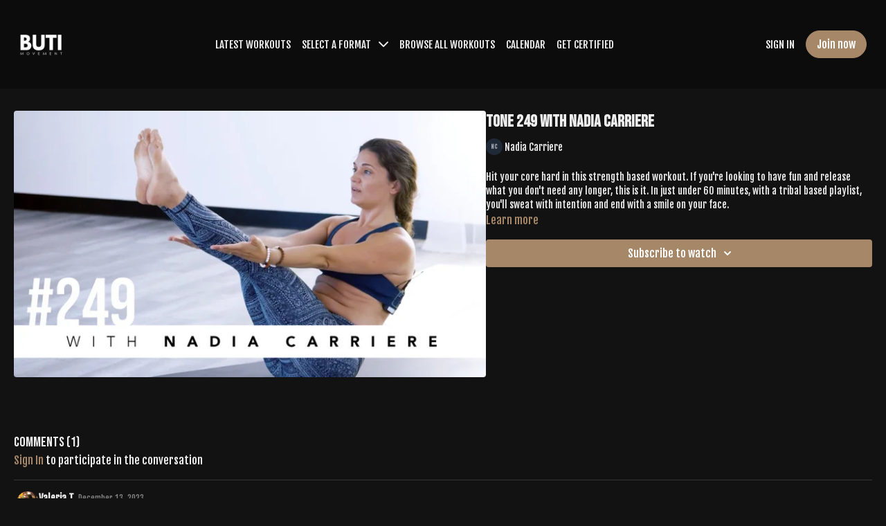

--- FILE ---
content_type: text/vnd.turbo-stream.html; charset=utf-8
request_url: https://buti.tv/programs/nadiatone-249new-1.turbo_stream?playlist_position=sidebar&preview=false
body_size: -54
content:
<!DOCTYPE html><html><head><meta name="csrf-param" content="authenticity_token" />
<meta name="csrf-token" content="_1FlPT9AQ27jC9X6Tha7R3e3zsJuxmtZ-fzSdSFDjKU5yWhzRDxoHVlQiR8KXmdsbGZpVea4Dno-WeNF5_4_Lw" /></head><body><turbo-stream action="update" target="program_show"><template>
  <turbo-frame id="program_player">
      <turbo-frame id="program_content" src="/programs/nadiatone-249new-1/program_content?playlist_position=sidebar&amp;preview=false">
</turbo-frame></turbo-frame></template></turbo-stream></body></html>

--- FILE ---
content_type: text/html; charset=utf-8
request_url: https://buti.tv/contents/298761/comments
body_size: 3100
content:
<turbo-frame id="video_298761_comments_section" target="_top">
  <turbo-frame data-controller="anchor" data-anchor="comments" id="video_298761_comments">
    <div id="comment_1980319_wrapper">
  <div id="comment_1980319" class="comment" data-comment-id="1980319" data-controller="user-mentions">
    <div class="flex flex-row py-4 px-1">
      <div class="w-8 h-8 ltr:mr-2 rtl:ml-2 flex-shrink-0 z-[1]">
          <a href="/community/profiles/8358705">
            <ds-avatar
              url="https://alpha.uscreencdn.com/images/user/8358705/small_12244257_10206119186431673_6491657635569824125_o.1683442291.jpg"
              text="Valeria T."
              size="xs"
              class="w-8 h-8 absolute"
            ></ds-avatar>
</a>      </div>

      <div class="flex flex-col w-full" style="max-width: calc(100% - 2.5rem);">
        <div class="comment-internals relative">

          <div id="comment_1980319_header">
  <div id="comment-header-1980319">
    <div class="flex justify-between relative">
      <div class="flex items-center">
        <div class="font-semibold text-sm">
            <a data-turbo-frame="_top" class="profile-url text-ds-default" href="/community/profiles/8358705">Valeria T.</a>
        </div>


        <div class="flex">
          <div class="text-xs text-ds-muted ml-1 mr-1">December 13, 2023</div>

        </div>
      </div>

      
    </div>
  </div>
</div>


          <div id="comment_1980319_body">
  <div id="comment-body-1980319" class="relative">
    <div
      data-controller="timestamp"
      class="text-sm mt-1 flex-grow-0 break-words comment-body !max-w-full"
      data-user-mentions-target="body"
      data-highlited-id="">
      <p>Wow, I think this is one of the best Buti classes I ever did. It's well balanced between yoga, strength training and cardio, it has clear instructions and a very consistent, dynamic and creative sequencing. It was intense, but not too hard. Only it seemed very long, but probably it was me. I will surely get back to it once I'm not as tired as I was this morning, as the class is tougher than I'd thought from the description ;-)</p>
    </div>


    
  </div>

</div>


          <div class="flex mt-2 items-center relative" data-block="post-controls" data-controller="turbo" style="min-height: 20px;">

            <turbo-frame id="comment_1980319_likes">
              <div class="flex items-center text-sm likes-bar" style="line-height: 14px;"
  data-controller="users-liked"
  data-action="mouseenter->users-liked#loadUsersPreview mouseleave->users-liked#onMouseLeave"
  data-users-liked-load-users-url-value="/contents/298761/comments/1980319/like"
  data-users-liked-likes-count-value="0"
  >

    <form class="b-form text-ds-muted" data-turbo-frame="comment_1980319_likes" action="/contents/298761/comments/1980319/like" accept-charset="UTF-8" method="post"><input type="hidden" name="authenticity_token" value="7zuytLN7xv71L70DZ9w7D6M0WXK7mHsnXYEKtuMGgWxXc3n_cbbUCJRbmGuogbNQmNdJ70SJap6Yi0Dril9ZVg" autocomplete="off" />

      <button name="like" type="submit" class="w-full mr-2" disabled="disabled">
        <div class="flex items-center text-xs">
          <div class="mr-1 dark:text-gray-400 likes-counter">0</div>

          <ds-icon name='heart-outlined' size="18"></ds-icon>

        </div>
</button></form>
  
  
</div>

</turbo-frame>

          </div>

        </div>

          <turbo-frame id="comment_1980319_replies"></turbo-frame>

        <turbo-frame data-controller="turbo" id="more_replies_link_1980319"></turbo-frame>
      </div>
    </div>
  </div>
</div>


    <p class="hidden only:!block pt-4 text-ds-muted">No comments yet</p>
</turbo-frame>
</turbo-frame>

--- FILE ---
content_type: text/html; charset=utf-8
request_url: https://buti.tv/programs/nadiatone-249new-1/related
body_size: 11017
content:
<turbo-frame id="program_related" target="_top">

    <div class="container " data-area="program-related-videos">
      <div class="cbt-related mt-8  pb-16">
        <div class="cbt-related-title text-xl font-medium">Related Videos</div>
          <div class="mt-5 grid grid-cols-1 sm:grid-cols-2 md:grid-cols-3 lg:grid-cols-4 xl:grid-cols-4 gap-x-4 gap-y-6">
              <div data-area="related-video-item" class="">
                <swiper-slide
  data-card="video_298798"
  data-custom="content-card"
  class="self-start hotwired"
    data-author-title-0="Sue White" data-author-permalink-0="author-qVpI3hYzuLg"
>

  <a class="card-image-container" data-turbo="true" data-turbo-prefetch="false" data-turbo-action="advance" data-turbo-frame="_top" onclick="window.CatalogAnalytics(&#39;clickContentItem&#39;, &#39;video&#39;, &#39;298798&#39;, &#39;Related Videos&#39;); window.CatalogAnalytics(&#39;clickRelatedVideo&#39;, &#39;298798&#39;, &#39;1&#39;, &#39;program_page&#39;)" href="/programs/tone-300-with-sue-white">
    <div class="image-container relative" data-test="catalog-card">
  <div class="relative image-content">
    <div aria-hidden="true" style="padding-bottom: 56%;"></div>
    <img loading="lazy" alt="Tone 300 with Sue White" decoding="async"
         src="https://alpha.uscreencdn.com/images/programs/298798/horizontal/8446_2Fcatalog_image_2F406995_2FZ65d8EwTwWRCWHSeWxzT_Tone_20300.jpg?auto=webp&width=350"
         srcset="https://alpha.uscreencdn.com/images/programs/298798/horizontal/8446_2Fcatalog_image_2F406995_2FZ65d8EwTwWRCWHSeWxzT_Tone_20300.jpg?auto=webp&width=350 350w,
            https://alpha.uscreencdn.com/images/programs/298798/horizontal/8446_2Fcatalog_image_2F406995_2FZ65d8EwTwWRCWHSeWxzT_Tone_20300.jpg?auto=webp&width=700 2x,
            https://alpha.uscreencdn.com/images/programs/298798/horizontal/8446_2Fcatalog_image_2F406995_2FZ65d8EwTwWRCWHSeWxzT_Tone_20300.jpg?auto=webp&width=1050 3x"
         class="card-image b-image absolute object-cover h-full top-0 left-0" style="opacity: 1;">
  </div>
    <div class="badge flex justify-center items-center text-white content-card-badge z-0">
      <span class="badge-item">58:05</span>
      <svg xmlns="http://www.w3.org/2000/svg" width="13" height="9" viewBox="0 0 13 9" fill="none" class="badge-item content-watched-icon" data-test="content-watched-icon">
  <path fill-rule="evenodd" clip-rule="evenodd" d="M4.99995 7.15142L12.0757 0.0756836L12.9242 0.924212L4.99995 8.84848L0.575684 4.42421L1.42421 3.57568L4.99995 7.15142Z" fill="currentColor"></path>
</svg>

    </div>

</div>
<div class="content-watched-overlay"></div>

</a>  <a class="card-title" data-turbo="true" data-turbo-prefetch="false" data-turbo-action="advance" data-turbo-frame="_top" title="Tone 300 with Sue White" aria-label="Tone 300 with Sue White" onclick="window.CatalogAnalytics(&#39;clickContentItem&#39;, &#39;video&#39;, &#39;298798&#39;, &#39;Related Videos&#39;); window.CatalogAnalytics(&#39;clickRelatedVideo&#39;, &#39;298798&#39;, &#39;1&#39;, &#39;program_page&#39;)" href="/programs/tone-300-with-sue-white">
    <span class="line-clamp-2">
      Tone 300 with Sue White
    </span>
</a></swiper-slide>


              </div>
              <div data-area="related-video-item" class="">
                <swiper-slide
  data-card="video_1120789"
  data-custom="content-card"
  class="self-start hotwired"
    data-author-title-0="Becky Kain" data-author-permalink-0="author-y0ZNkUbrX2c"
>

  <a class="card-image-container" data-turbo="true" data-turbo-prefetch="false" data-turbo-action="advance" data-turbo-frame="_top" onclick="window.CatalogAnalytics(&#39;clickContentItem&#39;, &#39;video&#39;, &#39;1120789&#39;, &#39;Related Videos&#39;); window.CatalogAnalytics(&#39;clickRelatedVideo&#39;, &#39;1120789&#39;, &#39;2&#39;, &#39;program_page&#39;)" href="/programs/tone_382_becky_kain">
    <div class="image-container relative" data-test="catalog-card">
  <div class="relative image-content">
    <div aria-hidden="true" style="padding-bottom: 56%;"></div>
    <img loading="lazy" alt="Tone 382 with Becky Kain" decoding="async"
         src="https://alpha.uscreencdn.com/images/programs/1120789/horizontal/8446_2Fcatalog_image_2F1084809_2F11WnaNOQ06hJ723PQ8pQ_382_20Becky_20Kain.png?auto=webp&width=350"
         srcset="https://alpha.uscreencdn.com/images/programs/1120789/horizontal/8446_2Fcatalog_image_2F1084809_2F11WnaNOQ06hJ723PQ8pQ_382_20Becky_20Kain.png?auto=webp&width=350 350w,
            https://alpha.uscreencdn.com/images/programs/1120789/horizontal/8446_2Fcatalog_image_2F1084809_2F11WnaNOQ06hJ723PQ8pQ_382_20Becky_20Kain.png?auto=webp&width=700 2x,
            https://alpha.uscreencdn.com/images/programs/1120789/horizontal/8446_2Fcatalog_image_2F1084809_2F11WnaNOQ06hJ723PQ8pQ_382_20Becky_20Kain.png?auto=webp&width=1050 3x"
         class="card-image b-image absolute object-cover h-full top-0 left-0" style="opacity: 1;">
  </div>
    <div class="badge flex justify-center items-center text-white content-card-badge z-0">
      <span class="badge-item">46:41</span>
      <svg xmlns="http://www.w3.org/2000/svg" width="13" height="9" viewBox="0 0 13 9" fill="none" class="badge-item content-watched-icon" data-test="content-watched-icon">
  <path fill-rule="evenodd" clip-rule="evenodd" d="M4.99995 7.15142L12.0757 0.0756836L12.9242 0.924212L4.99995 8.84848L0.575684 4.42421L1.42421 3.57568L4.99995 7.15142Z" fill="currentColor"></path>
</svg>

    </div>

</div>
<div class="content-watched-overlay"></div>

</a>  <a class="card-title" data-turbo="true" data-turbo-prefetch="false" data-turbo-action="advance" data-turbo-frame="_top" title="Tone 382 with Becky Kain" aria-label="Tone 382 with Becky Kain" onclick="window.CatalogAnalytics(&#39;clickContentItem&#39;, &#39;video&#39;, &#39;1120789&#39;, &#39;Related Videos&#39;); window.CatalogAnalytics(&#39;clickRelatedVideo&#39;, &#39;1120789&#39;, &#39;2&#39;, &#39;program_page&#39;)" href="/programs/tone_382_becky_kain">
    <span class="line-clamp-2">
      Tone 382 with Becky Kain
    </span>
</a></swiper-slide>


              </div>
              <div data-area="related-video-item" class="">
                <swiper-slide
  data-card="video_3877608"
  data-custom="content-card"
  class="self-start hotwired"
>

  <a class="card-image-container" data-turbo="true" data-turbo-prefetch="false" data-turbo-action="advance" data-turbo-frame="_top" onclick="window.CatalogAnalytics(&#39;clickContentItem&#39;, &#39;video&#39;, &#39;3877608&#39;, &#39;Related Videos&#39;); window.CatalogAnalytics(&#39;clickRelatedVideo&#39;, &#39;3877608&#39;, &#39;3&#39;, &#39;program_page&#39;)" href="/programs/tone-639-with-dana-munoz-55fa8f">
    <div class="image-container relative" data-test="catalog-card">
  <div class="relative image-content">
    <div aria-hidden="true" style="padding-bottom: 56%;"></div>
    <img loading="lazy" alt="Tone 639 With Dana Munoz" decoding="async"
         src="https://alpha.uscreencdn.com/images/programs/3877608/horizontal/c3ca6d73-9815-43af-b048-3a926c83c724.png?auto=webp&width=350"
         srcset="https://alpha.uscreencdn.com/images/programs/3877608/horizontal/c3ca6d73-9815-43af-b048-3a926c83c724.png?auto=webp&width=350 350w,
            https://alpha.uscreencdn.com/images/programs/3877608/horizontal/c3ca6d73-9815-43af-b048-3a926c83c724.png?auto=webp&width=700 2x,
            https://alpha.uscreencdn.com/images/programs/3877608/horizontal/c3ca6d73-9815-43af-b048-3a926c83c724.png?auto=webp&width=1050 3x"
         class="card-image b-image absolute object-cover h-full top-0 left-0" style="opacity: 1;">
  </div>
    <div class="badge flex justify-center items-center text-white content-card-badge z-0">
      <span class="badge-item">54:07</span>
      <svg xmlns="http://www.w3.org/2000/svg" width="13" height="9" viewBox="0 0 13 9" fill="none" class="badge-item content-watched-icon" data-test="content-watched-icon">
  <path fill-rule="evenodd" clip-rule="evenodd" d="M4.99995 7.15142L12.0757 0.0756836L12.9242 0.924212L4.99995 8.84848L0.575684 4.42421L1.42421 3.57568L4.99995 7.15142Z" fill="currentColor"></path>
</svg>

    </div>

</div>
<div class="content-watched-overlay"></div>

</a>  <a class="card-title" data-turbo="true" data-turbo-prefetch="false" data-turbo-action="advance" data-turbo-frame="_top" title="Tone 639 With Dana Munoz" aria-label="Tone 639 With Dana Munoz" onclick="window.CatalogAnalytics(&#39;clickContentItem&#39;, &#39;video&#39;, &#39;3877608&#39;, &#39;Related Videos&#39;); window.CatalogAnalytics(&#39;clickRelatedVideo&#39;, &#39;3877608&#39;, &#39;3&#39;, &#39;program_page&#39;)" href="/programs/tone-639-with-dana-munoz-55fa8f">
    <span class="line-clamp-2">
      Tone 639 With Dana Munoz
    </span>
</a></swiper-slide>


              </div>
              <div data-area="related-video-item" class="">
                <swiper-slide
  data-card="video_1248596"
  data-custom="content-card"
  class="self-start hotwired"
    data-author-title-0="Ceara Caisido" data-author-permalink-0="author-Kl4QYl-zErY"
>

  <a class="card-image-container" data-turbo="true" data-turbo-prefetch="false" data-turbo-action="advance" data-turbo-frame="_top" onclick="window.CatalogAnalytics(&#39;clickContentItem&#39;, &#39;video&#39;, &#39;1248596&#39;, &#39;Related Videos&#39;); window.CatalogAnalytics(&#39;clickRelatedVideo&#39;, &#39;1248596&#39;, &#39;4&#39;, &#39;program_page&#39;)" href="/programs/tone-399-ceara-caisido">
    <div class="image-container relative" data-test="catalog-card">
  <div class="relative image-content">
    <div aria-hidden="true" style="padding-bottom: 56%;"></div>
    <img loading="lazy" alt="Tone 399 with Ceara Caisido" decoding="async"
         src="https://alpha.uscreencdn.com/images/programs/1248596/horizontal/399_Ceara_Caisido.1628258816.png?auto=webp&width=350"
         srcset="https://alpha.uscreencdn.com/images/programs/1248596/horizontal/399_Ceara_Caisido.1628258816.png?auto=webp&width=350 350w,
            https://alpha.uscreencdn.com/images/programs/1248596/horizontal/399_Ceara_Caisido.1628258816.png?auto=webp&width=700 2x,
            https://alpha.uscreencdn.com/images/programs/1248596/horizontal/399_Ceara_Caisido.1628258816.png?auto=webp&width=1050 3x"
         class="card-image b-image absolute object-cover h-full top-0 left-0" style="opacity: 1;">
  </div>
    <div class="badge flex justify-center items-center text-white content-card-badge z-0">
      <span class="badge-item">01:00:12</span>
      <svg xmlns="http://www.w3.org/2000/svg" width="13" height="9" viewBox="0 0 13 9" fill="none" class="badge-item content-watched-icon" data-test="content-watched-icon">
  <path fill-rule="evenodd" clip-rule="evenodd" d="M4.99995 7.15142L12.0757 0.0756836L12.9242 0.924212L4.99995 8.84848L0.575684 4.42421L1.42421 3.57568L4.99995 7.15142Z" fill="currentColor"></path>
</svg>

    </div>

</div>
<div class="content-watched-overlay"></div>

</a>  <a class="card-title" data-turbo="true" data-turbo-prefetch="false" data-turbo-action="advance" data-turbo-frame="_top" title="Tone 399 with Ceara Caisido" aria-label="Tone 399 with Ceara Caisido" onclick="window.CatalogAnalytics(&#39;clickContentItem&#39;, &#39;video&#39;, &#39;1248596&#39;, &#39;Related Videos&#39;); window.CatalogAnalytics(&#39;clickRelatedVideo&#39;, &#39;1248596&#39;, &#39;4&#39;, &#39;program_page&#39;)" href="/programs/tone-399-ceara-caisido">
    <span class="line-clamp-2">
      Tone 399 with Ceara Caisido
    </span>
</a></swiper-slide>


              </div>
          </div>
        </div>
      </div>
    </div>
</turbo-frame>